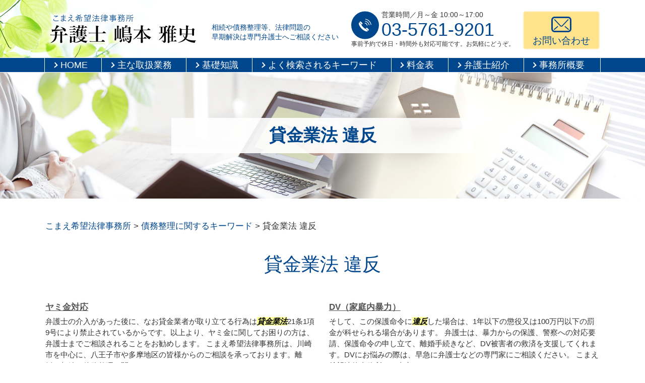

--- FILE ---
content_type: text/html; charset=UTF-8
request_url: https://shimamoto-law.com/%E5%82%B5%E5%8B%99%E6%95%B4%E7%90%86%E3%81%AB%E9%96%A2%E3%81%99%E3%82%8B%E3%82%AD%E3%83%BC%E3%83%AF%E3%83%BC%E3%83%89/%E8%B2%B8%E9%87%91%E6%A5%AD%E6%B3%95-%E9%81%95%E5%8F%8D/
body_size: 64819
content:
<!DOCTYPE html>
<html lang="ja">
<!-- Google Tag Manager -->
<script>(function(w,d,s,l,i){w[l]=w[l]||[];w[l].push({'gtm.start':
new Date().getTime(),event:'gtm.js'});var f=d.getElementsByTagName(s)[0],
j=d.createElement(s),dl=l!='dataLayer'?'&l='+l:'';j.async=true;j.src=
'https://www.googletagmanager.com/gtm.js?id='+i+dl;f.parentNode.insertBefore(j,f);
})(window,document,'script','dataLayer','GTM-NNH8PR4');</script>
<!-- End Google Tag Manager -->
<head>
  <meta charset="utf-8">
  <meta http-equiv="X-UA-Compatible" content="IE=edge">
  <meta name="format-detection" content="telephone=no">
  <meta name="viewport" content="width=device-width, initial-scale=1, shrink-to-fit=no">
  <title>貸金業法 違反 | こまえ希望法律事務所</title>
  <meta name="description" content="">
  <meta name="keywords" content="">
  <link rel="stylesheet" href="https://shimamoto-law.com/common/css/plugin.css">
  <link rel="stylesheet" href="https://shimamoto-law.com/wp-content/themes/shimamoto/style.css">
  <link rel="stylesheet" href="https://shimamoto-law.com/wp-content/themes/shimamoto/css/styles.css">
	
	<style>
		.wpcf7-submit{
			display:none;
		}
		.recaptcha-btn{
			display:block;
		}
		.grecaptcha-badge { margin: 10px 0; }
	</style>
	<script type="text/javascript">
		var contactform = [];
		var checkIfCalled = true;
		var renderGoogleInvisibleRecaptchaFront = function() {
			// prevent form submit from enter key
			jQuery("input[name=_wpcf7]").attr("class","formid");
				jQuery('.wpcf7-form').on('keyup keypress', "input", function(e) {
				  var keyCode = e.keyCode || e.which;
				  if (keyCode === 13) {
					e.preventDefault();
					return false;
				  }
				});

			jQuery('.wpcf7-submit').each(function(index){

				var checkexclude = 0;
				var form = jQuery(this).closest('.wpcf7-form');
				var value = jQuery(form).find(".formid").val();
				// check form exclude from invisible recaptcha
								if(checkexclude == 0){
					// Hide the form orig submit button
					form.find('.wpcf7-submit').hide();

					// Fetch class and value of orig submit button
					btnClasses = form.find('.wpcf7-submit').attr('class');
					btnValue = form.find('.wpcf7-submit').attr('value');

					// Add custom button and recaptcha holder

					form.find('.wpcf7-submit').after('<input type="button" id="wpcf-custom-btn-'+index+'" class="'+btnClasses+'  recaptcha-btn recaptcha-btn-type-css" value="'+btnValue+'" title="'+btnValue+'" >');
					form.append('<div class="recaptcha-holder" id="recaptcha-holder-'+index+'"></div>');
					// Recaptcha rendenr from here
					var holderId = grecaptcha.render('recaptcha-holder-'+index,{
								'sitekey':'6Le61a8ZAAAAAMtbne2f6k7o3vsX9CZednCk99yn',
								'size': 'invisible',
								'badge' : 'inline', // possible values: bottomright, bottomleft, inline
								'callback' : function (recaptchaToken) {
									//console.log(recaptchaToken);
									var response=jQuery('#recaptcha-holder-'+index).find('.g-recaptcha-response').val();
									//console.log(response);
									//Remove old response and store new respone
									jQuery('#recaptcha-holder-'+index).parent().find(".respose_post").remove();
									jQuery('#recaptcha-holder-'+index).after('<input type="hidden" name="g-recaptcha-response"  value="'+response+'" class="respose_post">')
									grecaptcha.reset(holderId);

									if(typeof customCF7Validator !== 'undefined'){
										if(!customCF7Validator(form)){
											return;
										}
									}
									// Call default Validator function
									else if(contactFormDefaultValidator(form)){
										return;
									}
									else{
										// hide the custom button and show orig submit button again and submit the form
										jQuery('#wpcf-custom-btn-'+index).hide();
										form.find('input[type=submit]').show();
										form.find("input[type=submit]").click();
										form.find('input[type=submit]').hide();
										jQuery('#wpcf-custom-btn-'+index).attr('style','');
									}
								}
						},false);

					// action call when click on custom button
					jQuery('#wpcf-custom-btn-'+index).click(function(event){
						event.preventDefault();
						// Call custom validator function
						if(typeof customCF7Validator == 'function'){
							if(!customCF7Validator(form)){
								return false;
							}
						}
						// Call default Validator function
						else if(contactFormDefaultValidator(form)){
							return false;
						}
						else if(grecaptcha.getResponse(holderId) != ''){
							grecaptcha.reset(holderId);
						}
						else{
							// execute the recaptcha challenge
							grecaptcha.execute(holderId);
						}
					});
				}
			});
		}
	</script><script  src="https://www.google.com/recaptcha/api.js?onload=renderGoogleInvisibleRecaptchaFront&render=explicit" async defer></script><meta name='robots' content='noindex, nofollow' />
<link rel="alternate" type="application/rss+xml" title="こまえ希望法律事務所 &raquo; 貸金業法 違反 のコメントのフィード" href="https://shimamoto-law.com/%e5%82%b5%e5%8b%99%e6%95%b4%e7%90%86%e3%81%ab%e9%96%a2%e3%81%99%e3%82%8b%e3%82%ad%e3%83%bc%e3%83%af%e3%83%bc%e3%83%89/%e8%b2%b8%e9%87%91%e6%a5%ad%e6%b3%95-%e9%81%95%e5%8f%8d/feed/" />
<script type="text/javascript">
/* <![CDATA[ */
window._wpemojiSettings = {"baseUrl":"https:\/\/s.w.org\/images\/core\/emoji\/15.0.3\/72x72\/","ext":".png","svgUrl":"https:\/\/s.w.org\/images\/core\/emoji\/15.0.3\/svg\/","svgExt":".svg","source":{"concatemoji":"https:\/\/shimamoto-law.com\/wp-includes\/js\/wp-emoji-release.min.js?ver=6.5.7"}};
/*! This file is auto-generated */
!function(i,n){var o,s,e;function c(e){try{var t={supportTests:e,timestamp:(new Date).valueOf()};sessionStorage.setItem(o,JSON.stringify(t))}catch(e){}}function p(e,t,n){e.clearRect(0,0,e.canvas.width,e.canvas.height),e.fillText(t,0,0);var t=new Uint32Array(e.getImageData(0,0,e.canvas.width,e.canvas.height).data),r=(e.clearRect(0,0,e.canvas.width,e.canvas.height),e.fillText(n,0,0),new Uint32Array(e.getImageData(0,0,e.canvas.width,e.canvas.height).data));return t.every(function(e,t){return e===r[t]})}function u(e,t,n){switch(t){case"flag":return n(e,"\ud83c\udff3\ufe0f\u200d\u26a7\ufe0f","\ud83c\udff3\ufe0f\u200b\u26a7\ufe0f")?!1:!n(e,"\ud83c\uddfa\ud83c\uddf3","\ud83c\uddfa\u200b\ud83c\uddf3")&&!n(e,"\ud83c\udff4\udb40\udc67\udb40\udc62\udb40\udc65\udb40\udc6e\udb40\udc67\udb40\udc7f","\ud83c\udff4\u200b\udb40\udc67\u200b\udb40\udc62\u200b\udb40\udc65\u200b\udb40\udc6e\u200b\udb40\udc67\u200b\udb40\udc7f");case"emoji":return!n(e,"\ud83d\udc26\u200d\u2b1b","\ud83d\udc26\u200b\u2b1b")}return!1}function f(e,t,n){var r="undefined"!=typeof WorkerGlobalScope&&self instanceof WorkerGlobalScope?new OffscreenCanvas(300,150):i.createElement("canvas"),a=r.getContext("2d",{willReadFrequently:!0}),o=(a.textBaseline="top",a.font="600 32px Arial",{});return e.forEach(function(e){o[e]=t(a,e,n)}),o}function t(e){var t=i.createElement("script");t.src=e,t.defer=!0,i.head.appendChild(t)}"undefined"!=typeof Promise&&(o="wpEmojiSettingsSupports",s=["flag","emoji"],n.supports={everything:!0,everythingExceptFlag:!0},e=new Promise(function(e){i.addEventListener("DOMContentLoaded",e,{once:!0})}),new Promise(function(t){var n=function(){try{var e=JSON.parse(sessionStorage.getItem(o));if("object"==typeof e&&"number"==typeof e.timestamp&&(new Date).valueOf()<e.timestamp+604800&&"object"==typeof e.supportTests)return e.supportTests}catch(e){}return null}();if(!n){if("undefined"!=typeof Worker&&"undefined"!=typeof OffscreenCanvas&&"undefined"!=typeof URL&&URL.createObjectURL&&"undefined"!=typeof Blob)try{var e="postMessage("+f.toString()+"("+[JSON.stringify(s),u.toString(),p.toString()].join(",")+"));",r=new Blob([e],{type:"text/javascript"}),a=new Worker(URL.createObjectURL(r),{name:"wpTestEmojiSupports"});return void(a.onmessage=function(e){c(n=e.data),a.terminate(),t(n)})}catch(e){}c(n=f(s,u,p))}t(n)}).then(function(e){for(var t in e)n.supports[t]=e[t],n.supports.everything=n.supports.everything&&n.supports[t],"flag"!==t&&(n.supports.everythingExceptFlag=n.supports.everythingExceptFlag&&n.supports[t]);n.supports.everythingExceptFlag=n.supports.everythingExceptFlag&&!n.supports.flag,n.DOMReady=!1,n.readyCallback=function(){n.DOMReady=!0}}).then(function(){return e}).then(function(){var e;n.supports.everything||(n.readyCallback(),(e=n.source||{}).concatemoji?t(e.concatemoji):e.wpemoji&&e.twemoji&&(t(e.twemoji),t(e.wpemoji)))}))}((window,document),window._wpemojiSettings);
/* ]]> */
</script>
<style id='wp-emoji-styles-inline-css' type='text/css'>

	img.wp-smiley, img.emoji {
		display: inline !important;
		border: none !important;
		box-shadow: none !important;
		height: 1em !important;
		width: 1em !important;
		margin: 0 0.07em !important;
		vertical-align: -0.1em !important;
		background: none !important;
		padding: 0 !important;
	}
</style>
<link rel='stylesheet' id='wp-block-library-css' href='https://shimamoto-law.com/wp-includes/css/dist/block-library/style.min.css?ver=6.5.7' type='text/css' media='all' />
<style id='classic-theme-styles-inline-css' type='text/css'>
/*! This file is auto-generated */
.wp-block-button__link{color:#fff;background-color:#32373c;border-radius:9999px;box-shadow:none;text-decoration:none;padding:calc(.667em + 2px) calc(1.333em + 2px);font-size:1.125em}.wp-block-file__button{background:#32373c;color:#fff;text-decoration:none}
</style>
<style id='global-styles-inline-css' type='text/css'>
body{--wp--preset--color--black: #000000;--wp--preset--color--cyan-bluish-gray: #abb8c3;--wp--preset--color--white: #ffffff;--wp--preset--color--pale-pink: #f78da7;--wp--preset--color--vivid-red: #cf2e2e;--wp--preset--color--luminous-vivid-orange: #ff6900;--wp--preset--color--luminous-vivid-amber: #fcb900;--wp--preset--color--light-green-cyan: #7bdcb5;--wp--preset--color--vivid-green-cyan: #00d084;--wp--preset--color--pale-cyan-blue: #8ed1fc;--wp--preset--color--vivid-cyan-blue: #0693e3;--wp--preset--color--vivid-purple: #9b51e0;--wp--preset--gradient--vivid-cyan-blue-to-vivid-purple: linear-gradient(135deg,rgba(6,147,227,1) 0%,rgb(155,81,224) 100%);--wp--preset--gradient--light-green-cyan-to-vivid-green-cyan: linear-gradient(135deg,rgb(122,220,180) 0%,rgb(0,208,130) 100%);--wp--preset--gradient--luminous-vivid-amber-to-luminous-vivid-orange: linear-gradient(135deg,rgba(252,185,0,1) 0%,rgba(255,105,0,1) 100%);--wp--preset--gradient--luminous-vivid-orange-to-vivid-red: linear-gradient(135deg,rgba(255,105,0,1) 0%,rgb(207,46,46) 100%);--wp--preset--gradient--very-light-gray-to-cyan-bluish-gray: linear-gradient(135deg,rgb(238,238,238) 0%,rgb(169,184,195) 100%);--wp--preset--gradient--cool-to-warm-spectrum: linear-gradient(135deg,rgb(74,234,220) 0%,rgb(151,120,209) 20%,rgb(207,42,186) 40%,rgb(238,44,130) 60%,rgb(251,105,98) 80%,rgb(254,248,76) 100%);--wp--preset--gradient--blush-light-purple: linear-gradient(135deg,rgb(255,206,236) 0%,rgb(152,150,240) 100%);--wp--preset--gradient--blush-bordeaux: linear-gradient(135deg,rgb(254,205,165) 0%,rgb(254,45,45) 50%,rgb(107,0,62) 100%);--wp--preset--gradient--luminous-dusk: linear-gradient(135deg,rgb(255,203,112) 0%,rgb(199,81,192) 50%,rgb(65,88,208) 100%);--wp--preset--gradient--pale-ocean: linear-gradient(135deg,rgb(255,245,203) 0%,rgb(182,227,212) 50%,rgb(51,167,181) 100%);--wp--preset--gradient--electric-grass: linear-gradient(135deg,rgb(202,248,128) 0%,rgb(113,206,126) 100%);--wp--preset--gradient--midnight: linear-gradient(135deg,rgb(2,3,129) 0%,rgb(40,116,252) 100%);--wp--preset--font-size--small: 13px;--wp--preset--font-size--medium: 20px;--wp--preset--font-size--large: 36px;--wp--preset--font-size--x-large: 42px;--wp--preset--spacing--20: 0.44rem;--wp--preset--spacing--30: 0.67rem;--wp--preset--spacing--40: 1rem;--wp--preset--spacing--50: 1.5rem;--wp--preset--spacing--60: 2.25rem;--wp--preset--spacing--70: 3.38rem;--wp--preset--spacing--80: 5.06rem;--wp--preset--shadow--natural: 6px 6px 9px rgba(0, 0, 0, 0.2);--wp--preset--shadow--deep: 12px 12px 50px rgba(0, 0, 0, 0.4);--wp--preset--shadow--sharp: 6px 6px 0px rgba(0, 0, 0, 0.2);--wp--preset--shadow--outlined: 6px 6px 0px -3px rgba(255, 255, 255, 1), 6px 6px rgba(0, 0, 0, 1);--wp--preset--shadow--crisp: 6px 6px 0px rgba(0, 0, 0, 1);}:where(.is-layout-flex){gap: 0.5em;}:where(.is-layout-grid){gap: 0.5em;}body .is-layout-flex{display: flex;}body .is-layout-flex{flex-wrap: wrap;align-items: center;}body .is-layout-flex > *{margin: 0;}body .is-layout-grid{display: grid;}body .is-layout-grid > *{margin: 0;}:where(.wp-block-columns.is-layout-flex){gap: 2em;}:where(.wp-block-columns.is-layout-grid){gap: 2em;}:where(.wp-block-post-template.is-layout-flex){gap: 1.25em;}:where(.wp-block-post-template.is-layout-grid){gap: 1.25em;}.has-black-color{color: var(--wp--preset--color--black) !important;}.has-cyan-bluish-gray-color{color: var(--wp--preset--color--cyan-bluish-gray) !important;}.has-white-color{color: var(--wp--preset--color--white) !important;}.has-pale-pink-color{color: var(--wp--preset--color--pale-pink) !important;}.has-vivid-red-color{color: var(--wp--preset--color--vivid-red) !important;}.has-luminous-vivid-orange-color{color: var(--wp--preset--color--luminous-vivid-orange) !important;}.has-luminous-vivid-amber-color{color: var(--wp--preset--color--luminous-vivid-amber) !important;}.has-light-green-cyan-color{color: var(--wp--preset--color--light-green-cyan) !important;}.has-vivid-green-cyan-color{color: var(--wp--preset--color--vivid-green-cyan) !important;}.has-pale-cyan-blue-color{color: var(--wp--preset--color--pale-cyan-blue) !important;}.has-vivid-cyan-blue-color{color: var(--wp--preset--color--vivid-cyan-blue) !important;}.has-vivid-purple-color{color: var(--wp--preset--color--vivid-purple) !important;}.has-black-background-color{background-color: var(--wp--preset--color--black) !important;}.has-cyan-bluish-gray-background-color{background-color: var(--wp--preset--color--cyan-bluish-gray) !important;}.has-white-background-color{background-color: var(--wp--preset--color--white) !important;}.has-pale-pink-background-color{background-color: var(--wp--preset--color--pale-pink) !important;}.has-vivid-red-background-color{background-color: var(--wp--preset--color--vivid-red) !important;}.has-luminous-vivid-orange-background-color{background-color: var(--wp--preset--color--luminous-vivid-orange) !important;}.has-luminous-vivid-amber-background-color{background-color: var(--wp--preset--color--luminous-vivid-amber) !important;}.has-light-green-cyan-background-color{background-color: var(--wp--preset--color--light-green-cyan) !important;}.has-vivid-green-cyan-background-color{background-color: var(--wp--preset--color--vivid-green-cyan) !important;}.has-pale-cyan-blue-background-color{background-color: var(--wp--preset--color--pale-cyan-blue) !important;}.has-vivid-cyan-blue-background-color{background-color: var(--wp--preset--color--vivid-cyan-blue) !important;}.has-vivid-purple-background-color{background-color: var(--wp--preset--color--vivid-purple) !important;}.has-black-border-color{border-color: var(--wp--preset--color--black) !important;}.has-cyan-bluish-gray-border-color{border-color: var(--wp--preset--color--cyan-bluish-gray) !important;}.has-white-border-color{border-color: var(--wp--preset--color--white) !important;}.has-pale-pink-border-color{border-color: var(--wp--preset--color--pale-pink) !important;}.has-vivid-red-border-color{border-color: var(--wp--preset--color--vivid-red) !important;}.has-luminous-vivid-orange-border-color{border-color: var(--wp--preset--color--luminous-vivid-orange) !important;}.has-luminous-vivid-amber-border-color{border-color: var(--wp--preset--color--luminous-vivid-amber) !important;}.has-light-green-cyan-border-color{border-color: var(--wp--preset--color--light-green-cyan) !important;}.has-vivid-green-cyan-border-color{border-color: var(--wp--preset--color--vivid-green-cyan) !important;}.has-pale-cyan-blue-border-color{border-color: var(--wp--preset--color--pale-cyan-blue) !important;}.has-vivid-cyan-blue-border-color{border-color: var(--wp--preset--color--vivid-cyan-blue) !important;}.has-vivid-purple-border-color{border-color: var(--wp--preset--color--vivid-purple) !important;}.has-vivid-cyan-blue-to-vivid-purple-gradient-background{background: var(--wp--preset--gradient--vivid-cyan-blue-to-vivid-purple) !important;}.has-light-green-cyan-to-vivid-green-cyan-gradient-background{background: var(--wp--preset--gradient--light-green-cyan-to-vivid-green-cyan) !important;}.has-luminous-vivid-amber-to-luminous-vivid-orange-gradient-background{background: var(--wp--preset--gradient--luminous-vivid-amber-to-luminous-vivid-orange) !important;}.has-luminous-vivid-orange-to-vivid-red-gradient-background{background: var(--wp--preset--gradient--luminous-vivid-orange-to-vivid-red) !important;}.has-very-light-gray-to-cyan-bluish-gray-gradient-background{background: var(--wp--preset--gradient--very-light-gray-to-cyan-bluish-gray) !important;}.has-cool-to-warm-spectrum-gradient-background{background: var(--wp--preset--gradient--cool-to-warm-spectrum) !important;}.has-blush-light-purple-gradient-background{background: var(--wp--preset--gradient--blush-light-purple) !important;}.has-blush-bordeaux-gradient-background{background: var(--wp--preset--gradient--blush-bordeaux) !important;}.has-luminous-dusk-gradient-background{background: var(--wp--preset--gradient--luminous-dusk) !important;}.has-pale-ocean-gradient-background{background: var(--wp--preset--gradient--pale-ocean) !important;}.has-electric-grass-gradient-background{background: var(--wp--preset--gradient--electric-grass) !important;}.has-midnight-gradient-background{background: var(--wp--preset--gradient--midnight) !important;}.has-small-font-size{font-size: var(--wp--preset--font-size--small) !important;}.has-medium-font-size{font-size: var(--wp--preset--font-size--medium) !important;}.has-large-font-size{font-size: var(--wp--preset--font-size--large) !important;}.has-x-large-font-size{font-size: var(--wp--preset--font-size--x-large) !important;}
.wp-block-navigation a:where(:not(.wp-element-button)){color: inherit;}
:where(.wp-block-post-template.is-layout-flex){gap: 1.25em;}:where(.wp-block-post-template.is-layout-grid){gap: 1.25em;}
:where(.wp-block-columns.is-layout-flex){gap: 2em;}:where(.wp-block-columns.is-layout-grid){gap: 2em;}
.wp-block-pullquote{font-size: 1.5em;line-height: 1.6;}
</style>
<link rel='stylesheet' id='contact-form-7-css' href='https://shimamoto-law.com/wp-content/plugins/contact-form-7/includes/css/styles.css?ver=5.9.4' type='text/css' media='all' />
<script type="text/javascript" src="https://shimamoto-law.com/wp-includes/js/jquery/jquery.min.js?ver=3.7.1" id="jquery-core-js"></script>
<script type="text/javascript" src="https://shimamoto-law.com/wp-includes/js/jquery/jquery-migrate.min.js?ver=3.4.1" id="jquery-migrate-js"></script>
<script type="text/javascript" src="https://shimamoto-law.com/wp-content/plugins/cf7-invisible-recaptcha/js/cf7_invisible_recaptcha.js?ver=1.2.3" id="cf7_invisible_recaptcha_functions-js"></script>
<link rel="https://api.w.org/" href="https://shimamoto-law.com/wp-json/" /><link rel="alternate" type="application/json" href="https://shimamoto-law.com/wp-json/wp/v2/posts/5156" /><link rel="EditURI" type="application/rsd+xml" title="RSD" href="https://shimamoto-law.com/xmlrpc.php?rsd" />
<link rel="canonical" href="https://shimamoto-law.com/%e5%82%b5%e5%8b%99%e6%95%b4%e7%90%86%e3%81%ab%e9%96%a2%e3%81%99%e3%82%8b%e3%82%ad%e3%83%bc%e3%83%af%e3%83%bc%e3%83%89/%e8%b2%b8%e9%87%91%e6%a5%ad%e6%b3%95-%e9%81%95%e5%8f%8d/" />
<link rel='shortlink' href='https://shimamoto-law.com/?p=5156' />
<link rel="alternate" type="application/json+oembed" href="https://shimamoto-law.com/wp-json/oembed/1.0/embed?url=https%3A%2F%2Fshimamoto-law.com%2F%25e5%2582%25b5%25e5%258b%2599%25e6%2595%25b4%25e7%2590%2586%25e3%2581%25ab%25e9%2596%25a2%25e3%2581%2599%25e3%2582%258b%25e3%2582%25ad%25e3%2583%25bc%25e3%2583%25af%25e3%2583%25bc%25e3%2583%2589%2F%25e8%25b2%25b8%25e9%2587%2591%25e6%25a5%25ad%25e6%25b3%2595-%25e9%2581%2595%25e5%258f%258d%2F" />
<link rel="alternate" type="text/xml+oembed" href="https://shimamoto-law.com/wp-json/oembed/1.0/embed?url=https%3A%2F%2Fshimamoto-law.com%2F%25e5%2582%25b5%25e5%258b%2599%25e6%2595%25b4%25e7%2590%2586%25e3%2581%25ab%25e9%2596%25a2%25e3%2581%2599%25e3%2582%258b%25e3%2582%25ad%25e3%2583%25bc%25e3%2583%25af%25e3%2583%25bc%25e3%2583%2589%2F%25e8%25b2%25b8%25e9%2587%2591%25e6%25a5%25ad%25e6%25b3%2595-%25e9%2581%2595%25e5%258f%258d%2F&#038;format=xml" />
<script src='https://mediamaker-22.com/?dm=30628b27881d11a173a5210e03ec28b2&amp;action=load&amp;blogid=6&amp;siteid=1&amp;t=1086660398&amp;back=https%3A%2F%2Fshimamoto-law.com%2F%25E5%2582%25B5%25E5%258B%2599%25E6%2595%25B4%25E7%2590%2586%25E3%2581%25AB%25E9%2596%25A2%25E3%2581%2599%25E3%2582%258B%25E3%2582%25AD%25E3%2583%25BC%25E3%2583%25AF%25E3%2583%25BC%25E3%2583%2589%2F%25E8%25B2%25B8%25E9%2587%2591%25E6%25A5%25AD%25E6%25B3%2595-%25E9%2581%2595%25E5%258F%258D%2F' type='text/javascript'></script><style type="text/css">.recentcomments a{display:inline !important;padding:0 !important;margin:0 !important;}</style><style type="text/css">.broken_link, a.broken_link {
	text-decoration: line-through;
}</style></head>
<body>
<!-- Google Tag Manager (noscript) -->
<noscript><iframe src="https://www.googletagmanager.com/ns.html?id=GTM-NNH8PR4"
height="0" width="0" style="display:none;visibility:hidden"></iframe></noscript>
<!-- End Google Tag Manager (noscript) -->
  <!-- ▼wrapper -->
  <div class="wrapper" id="wrapper">
    <!-- ▼header -->
    <header class="header" id="header">
      <h1 class="page-title" id="page-title">
        <span class="page-title-inner">
            <span class="page-title-name">貸金業法 違反</span>
	        </span>
      </h1>
      <div class="inner">
        <p class="header-logo">
          <a class="header-link" href="https://shimamoto-law.com">
            <img src="https://shimamoto-law.com/wp-content/themes/shimamoto/img/base/logo.png" alt="こまえ希望法律事務所">
          </a>
        </p>
        <div class="header-content">
          <div class="header-text">
            <p>相続や債務整理等、法律問題の</p>
            <p>早期解決は専門弁護士へご相談ください</p>
          </div>
          <div class="header-contact">
            <div class="global-contact primary">
              <div class="global-contact-items">
                <div class="global-contact-item tel">
                  <p><a class="tel-link" href="tel:0357619201" onclick="ga('send', 'event', 'reserve_banner_irie', 'click', 'content');"><span class="text-item">営業時間／月～金 10:00～17:00</span><span class="tel-num"><span>03-5761-9201</span></span></a></p>
                  <p><span class="tel-text">事前予約で休日・時間外も対応可能です。お気軽にどうぞ。</span></p>
                </div>
                <div class="global-contact-item mail">
                  <p><a class="mail-link" href="https://shimamoto-law.com/inq/"><span class="mail-text">お問い合わせ</span></a></p>
                </div>
              </div>
            </div>
          </div>
        </div>
      </div>
      <div class="tel-button"><a href="tel:0357619201" onclick="ga('send', 'event', 'reserve_banner_irie', 'click', 'content');"><span class="icon icon-tel"></span></a></div>
      <div class="contact-button"><a href="https://shimamoto-law.com/inq/"><span class="icon icon-mail"></span></a></div>
    </header>
    <!-- ▲header -->
    <!-- ▼nav -->
    <nav class="nav" id="nav">
      <div class="inner">
        <ul class="main-nav" id="main-nav">
          <li class="nav-item nav-home" id="nav-home"><a class="nav-link" href="https://shimamoto-law.com"><span>HOME</span></a></li>
          <li class="nav-item nav-business" id="nav-business"><a class="nav-link" href="https://shimamoto-law.com/#business"><span>主な取扱業務</span></a></li>
          <li class="nav-item nav-knowledge" id="nav-knowledge"><a class="nav-link" href="#knowledge"><span>基礎知識</span></a></li>
          <li class="nav-item nav-keyword" id="nav-keyword"><a class="nav-link" href="#keyword"><span>よく検索されるキーワード</span></a></li>
          <li class="nav-item nav-price" id="nav-price"><a class="nav-link" href="https://shimamoto-law.com/price/"><span>料金表</span></a></li>
          <li class="nav-item nav-staff" id="nav-staff"><a class="nav-link" href="#staff"><span>弁護士紹介</span></a></li>
          <li class="nav-item nav-office" id="nav-office"><a class="nav-link" href="#office"><span>事務所概要</span></a></li>
        </ul>
        <div class="nav-close-button" id="nav-close-button"><span class="nav-button-icon"></span></div>
      </div>
    </nav>
		<!-- ▲nav -->		
		<!-- ▼main -->
    <main class="main" id="main">
      <div class="pankz">
<!-- Breadcrumb NavXT 7.3.1 -->
<span property="itemListElement" typeof="ListItem"><a property="item" typeof="WebPage" title="Go to こまえ希望法律事務所." href="https://shimamoto-law.com" class="home" ><span property="name">こまえ希望法律事務所</span></a><meta property="position" content="1"></span> &gt; <span property="itemListElement" typeof="ListItem"><a property="item" typeof="WebPage" title="Go to the 債務整理に関するキーワード category archives." href="https://shimamoto-law.com/category/%e5%82%b5%e5%8b%99%e6%95%b4%e7%90%86%e3%81%ab%e9%96%a2%e3%81%99%e3%82%8b%e3%82%ad%e3%83%bc%e3%83%af%e3%83%bc%e3%83%89/" class="taxonomy category" ><span property="name">債務整理に関するキーワード</span></a><meta property="position" content="2"></span> &gt; <span class="post post-post current-item">貸金業法 違反</span>      </div>
      <div class="inner">


        <section class="gutter detail-section">
          <div class="section-inner">
						<div class="section-header">
							<h2 class="section-heading">貸金業法 違反</h2>
						</div>
						<div class="inner">
							<div class="detail">
								<div class="detail-text">
									<ul class="post-list cfx"><li class="cfx"><a href="https://shimamoto-law.com/list/saimu-seiri/%e3%83%a4%e3%83%9f%e9%87%91%e5%af%be%e5%bf%9c/">ヤミ金対応</a><p>弁護士の介入があった後に、なお貸金業者が取り立てる行為は<mark>貸金業法</mark>21条1項9号により禁止されているからです。以上より、ヤミ金に関してお困りの方は、弁護士までご相談されることをお勧めします。 こまえ希望法律事務所は、川崎市を中心に、八王子市や多摩地区の皆様からのご相談を承っております。離婚、相続、債務整理に関...</p></li><li><a href="https://shimamoto-law.com/list/rikon/dv%ef%bc%88%e5%ae%b6%e5%ba%ad%e5%86%85%e6%9a%b4%e5%8a%9b%ef%bc%89/">DV（家庭内暴力）</a><p>そして、この保護命令に<mark>違反</mark>した場合は、1年以下の懲役又は100万円以下の罰金が科せられる場合があります。 弁護士は、暴力からの保護、警察への対応要請、保護命令の申し立て、離婚手続きなど、DV被害者の救済を支援してくれます。DVにお悩みの際は、早急に弁護士などの専門家にご相談ください。 こまえ希望法律事務所は、東京...</p></li><li><a href="https://shimamoto-law.com/list/rikon/%e9%a4%8a%e8%82%b2%e8%b2%bb%e3%82%92%e6%9c%aa%e6%89%95%e3%81%84%e3%81%ab%e3%81%95%e3%81%9b%e3%81%aa%e3%81%84%e3%81%9f%e3%82%81%e3%81%ab/">養育費を未払いにさせないために</a><p>離婚公正証書は役場の公証人が作成したものですので、法令<mark>違反</mark>や無効となる事項の記載を防ぐことができます。そのため、内容を確実に有効なものとして成立させることができます。また、役場で一定期間保管してもらうことができるため、紛失してしまう心配もありません。 こまえ希望法律事務所は、川崎市を中心に、八王子市や多摩地...</p></li><li><a href="https://shimamoto-law.com/list/rikon/%e6%82%aa%e6%84%8f%e3%81%ae%e9%81%ba%e6%a3%84%e3%81%a8%e3%81%af%ef%bc%9f%e5%85%b7%e4%bd%93%e4%be%8b%e3%82%84%e6%85%b0%e8%ac%9d%e6%96%99%e8%ab%8b%e6%b1%82%e3%81%ab%e3%81%a4%e3%81%84%e3%81%a6%e3%82%8f/">悪意の遺棄とは？具体例や慰謝料請求についてわかりやすく解説</a><p>悪意の遺棄とは、夫婦間の義務に正当な理由なく<mark>違反</mark>することです。民法770条により、「配偶者に悪意に遺棄された」として規定された法定離婚事由の一つとなります。ここでいう夫婦間の義務は、民法752条に定められた「同居義務」「協力義務」「扶助義務」の三つを指します。同居義務とは、文字通り夫婦は同居していなければならず、...</p></li></ul>								</div>
								<div class="detail-paging">
									<div class="detail-paging-subsection">
										<div class="prev"><a href="https://shimamoto-law.com/%e5%82%b5%e5%8b%99%e6%95%b4%e7%90%86%e3%81%ab%e9%96%a2%e3%81%99%e3%82%8b%e3%82%ad%e3%83%bc%e3%83%af%e3%83%bc%e3%83%89/%e5%bc%b7%e5%88%b6%e5%9f%b7%e8%a1%8c/" rel="next">« 強制執行</a></div>
										<div class="next"><a href="https://shimamoto-law.com/%e5%82%b5%e5%8b%99%e6%95%b4%e7%90%86%e3%81%ab%e9%96%a2%e3%81%99%e3%82%8b%e3%82%ad%e3%83%bc%e3%83%af%e3%83%bc%e3%83%89/%e5%80%9f%e9%87%91-%e7%b5%90%e5%a9%9a/" rel="prev">借金 結婚 »</a></div>
									</div>
									<div class="detail-paging-subsection">
										<div class="back"><a href="https://shimamoto-law.com/%e5%82%b5%e5%8b%99%e6%95%b4%e7%90%86%e3%81%ab%e9%96%a2%e3%81%99%e3%82%8b%e3%82%ad%e3%83%bc%e3%83%af%e3%83%bc%e3%83%89">一覧に戻る</a></div>
									</div>
								</div>
							</div>
						</div>
					</div>
				</section>

        <section class="section knowledge-section anchor-point" id="knowledge">
          <div class="section-inner">
            <div class="section-header">
              <h2 class="section-heading">当事務所が提供する基礎知識<span>Basic knowledge</span></h2>
            </div>
            <div class="inner">
              <div class="knowledge">
                <ul class="knowledge-list list-style-none">
                  <li class="knowledge-topics">
                    <a href="https://shimamoto-law.com/rikon/%e9%9b%a2%e5%a9%9a%e5%be%8c%e3%81%ae%e6%b0%8f%e3%81%a8%e6%88%b8%e7%b1%8d/" class="knowledge-link">
                      <h3 class="knowledge-title">離婚後の氏と戸籍</h3>
                      <p class="knowledge-body">「離婚することを検討しているが、離婚後の名前や戸籍はどうなるのだろうか。」「子どもがいるなかで離婚をするが、子どもの苗字が変わってしまうことに抵抗がある。どういった対応方法が考えられるだろうか。」離婚を検討されていらっし [&hellip;]</p>
                      <p class="knowledge-img"><span><img width="90" height="90" src="https://shimamoto-law.com/wp-content/uploads/sites/6/2020/06/image-91.jpg" class="attachment-thumbnail size-thumbnail wp-post-image" alt="" decoding="async" loading="lazy" /></span></p>
                    </a>
                  </li>
                  <li class="knowledge-topics">
                    <a href="https://shimamoto-law.com/rikon/%e7%b2%be%e7%a5%9e%e7%9a%84%e8%8b%a6%e7%97%9b%e3%81%ab%e3%82%88%e3%82%8b%e9%9b%a2%e5%a9%9a%ef%bd%9c%e6%85%b0%e8%ac%9d%e6%96%99%e3%82%92%e8%ab%8b%e6%b1%82%e3%81%99%e3%82%8b%e3%81%93%e3%81%a8%e3%81%af/" class="knowledge-link">
                      <h3 class="knowledge-title">精神的苦痛による...</h3>
                      <p class="knowledge-body">◆精神的苦痛を理由に離婚はできる？離婚には協議離婚と裁判離婚の2種類があります。協議離婚は夫婦の話し合いによって財産分与や慰謝料について話し合いをし、離婚届を役所に提出することで成立する離婚形態です。&nbsp;裁判離婚 [&hellip;]</p>
                      <p class="knowledge-img"><span><img width="90" height="90" src="https://shimamoto-law.com/wp-content/uploads/sites/6/2020/06/image-93.jpg" class="attachment-thumbnail size-thumbnail wp-post-image" alt="" decoding="async" loading="lazy" /></span></p>
                    </a>
                  </li>
                  <li class="knowledge-topics">
                    <a href="https://shimamoto-law.com/rikon/%e8%a6%aa%e6%a8%a9%e3%83%bb%e7%9b%a3%e8%ad%b7%e6%a8%a9/" class="knowledge-link">
                      <h3 class="knowledge-title">親権・監護権</h3>
                      <p class="knowledge-body">「子どもがいるなかで、離婚を検討している。子どもの親権は分かるが、監護権とはいったいどういった権利なのだろうか。」「離婚には合意しているが、子どもの親権者をどちらにするかで対立している。やはり父親が親権者となるのは難しい [&hellip;]</p>
                      <p class="knowledge-img"><span><img width="90" height="90" src="https://shimamoto-law.com/wp-content/uploads/sites/6/2020/06/image-116.jpg" class="attachment-thumbnail size-thumbnail wp-post-image" alt="" decoding="async" loading="lazy" /></span></p>
                    </a>
                  </li>
                  <li class="knowledge-topics">
                    <a href="https://shimamoto-law.com/saimu-seiri/%e3%80%90%e5%bc%81%e8%ad%b7%e5%a3%ab%e3%81%8c%e8%a7%a3%e8%aa%ac%e3%80%91%e8%87%aa%e5%b7%b1%e7%a0%b4%e7%94%a3%e6%89%8b%e7%b6%9a%e3%81%8d%e3%81%ae%e5%85%b7%e4%bd%93%e7%9a%84%e3%81%aa%e6%b5%81%e3%82%8c/" class="knowledge-link">
                      <h3 class="knowledge-title">【弁護士が解説】...</h3>
                      <p class="knowledge-body">自己破産をお考えの方で、自己破産手続きの具体的な流れや、どれくらいの期間がかかるのかを知りたいといったご相談をいただくことがあります。当記事では、自己破産の流れや期間について詳しく解説をしていきます。自己破産のおおまかな [&hellip;]</p>
                      <p class="knowledge-img"><span><img width="90" height="90" src="https://shimamoto-law.com/wp-content/uploads/sites/6/2020/06/image-t-20.jpg" class="attachment-thumbnail size-thumbnail wp-post-image" alt="" decoding="async" loading="lazy" /></span></p>
                    </a>
                  </li>
                  <li class="knowledge-topics">
                    <a href="https://shimamoto-law.com/rikon/%e9%a4%8a%e8%82%b2%e8%b2%bb%e3%82%92%e6%9c%aa%e6%89%95%e3%81%84%e3%81%ab%e3%81%95%e3%81%9b%e3%81%aa%e3%81%84%e3%81%9f%e3%82%81%e3%81%ab/" class="knowledge-link">
                      <h3 class="knowledge-title">養育費を未払いに...</h3>
                      <p class="knowledge-body">養育費とは、子どもの監護や教育のために必要な費用をいいます。そして、子どもを監護する親が、他方の親から得ることができるものです。そもそも、親は子供に対してお互いに同じ程度の生活レベルを確保する扶養義務である、「生活保持の [&hellip;]</p>
                      <p class="knowledge-img"><span><img width="90" height="90" src="https://shimamoto-law.com/wp-content/uploads/sites/6/2020/06/image-115.jpg" class="attachment-thumbnail size-thumbnail wp-post-image" alt="" decoding="async" loading="lazy" /></span></p>
                    </a>
                  </li>
                  <li class="knowledge-topics">
                    <a href="https://shimamoto-law.com/souzoku/%e9%81%ba%e7%95%99%e5%88%86%e3%81%a8%e3%81%af/" class="knowledge-link">
                      <h3 class="knowledge-title">遺留分とは</h3>
                      <p class="knowledge-body">「遺留分」とは、一定の範囲の法定相続人に認められる、最低限相続することができる遺産の割合のことをいいます。遺言や贈与によって、法定相続人が一切遺産を相続することができないという事態を防ぐことで、法定相続人の利益を保護する [&hellip;]</p>
                      <p class="knowledge-img"><span><img width="90" height="90" src="https://shimamoto-law.com/wp-content/uploads/sites/6/2020/06/image-5-2.jpg" class="attachment-thumbnail size-thumbnail wp-post-image" alt="" decoding="async" loading="lazy" /></span></p>
                    </a>
                  </li>
                </ul>
              </div>
            </div>
          </div>
        </section>

        <section class="section keyword-section anchor-point" id="keyword">
          <div class="section-inner">
            <div class="section-header">
              <h2 class="section-heading">よく検索されるキーワード<span>Keyword</span></h2>
            </div>
            <div class="inner">
              <div class="keyword">
                <ul class="keyword-items list-style-none">
                  <li class="keyword-item">
                    <div class="keyword-item-inner">
                      <div class="keyword-head accordion-button">
                        <h3 class="keyword-heading">離婚に関するキーワード</h3>
                      </div>
                      <div class="keyword-body accordion-panel">
                        <div class="keyword-list-container">
                          <ul class="keyword-list">
                            <li><a href="https://shimamoto-law.com/%e9%9b%a2%e5%a9%9a%e3%81%ab%e9%96%a2%e3%81%99%e3%82%8b%e3%82%ad%e3%83%bc%e3%83%af%e3%83%bc%e3%83%89/%e9%a4%8a%e8%82%b2%e8%b2%bb-%e7%9b%b8%e5%a0%b4/">養育費 相場</a></li>
                            <li><a href="https://shimamoto-law.com/%e9%9b%a2%e5%a9%9a%e3%81%ab%e9%96%a2%e3%81%99%e3%82%8b%e3%82%ad%e3%83%bc%e3%83%af%e3%83%bc%e3%83%89/%e5%a9%9a%e5%a7%bb%e8%b2%bb%e7%94%a8-%e8%a8%88%e7%ae%97/">婚姻費用 計算</a></li>
                            <li><a href="https://shimamoto-law.com/%e9%9b%a2%e5%a9%9a%e3%81%ab%e9%96%a2%e3%81%99%e3%82%8b%e3%82%ad%e3%83%bc%e3%83%af%e3%83%bc%e3%83%89/%e8%a6%aa%e6%a8%a9-%e7%88%b6%e8%a6%aa/">親権 父親</a></li>
                            <li><a href="https://shimamoto-law.com/%e9%9b%a2%e5%a9%9a%e3%81%ab%e9%96%a2%e3%81%99%e3%82%8b%e3%82%ad%e3%83%bc%e3%83%af%e3%83%bc%e3%83%89/%e7%b2%be%e7%a5%9e%e7%9a%84-dv/">精神的 DV</a></li>
                            <li><a href="https://shimamoto-law.com/%e9%9b%a2%e5%a9%9a%e3%81%ab%e9%96%a2%e3%81%99%e3%82%8b%e3%82%ad%e3%83%bc%e3%83%af%e3%83%bc%e3%83%89/%e5%a4%ab%e6%ba%90%e7%97%85-%e3%81%a8%e3%81%af/">夫源病 とは</a></li>
                            <li><a href="https://shimamoto-law.com/%e9%9b%a2%e5%a9%9a%e3%81%ab%e9%96%a2%e3%81%99%e3%82%8b%e3%82%ad%e3%83%bc%e3%83%af%e3%83%bc%e3%83%89/%e6%b5%ae%e6%b0%97-%e9%9b%a2%e5%a9%9a/">浮気 離婚</a></li>
                            <li><a href="https://shimamoto-law.com/%e9%9b%a2%e5%a9%9a%e3%81%ab%e9%96%a2%e3%81%99%e3%82%8b%e3%82%ad%e3%83%bc%e3%83%af%e3%83%bc%e3%83%89/%e9%9b%a2%e5%a9%9a-%e6%85%b0%e8%ac%9d%e6%96%99/">離婚 慰謝料</a></li>
                            <li><a href="https://shimamoto-law.com/%e9%9b%a2%e5%a9%9a%e3%81%ab%e9%96%a2%e3%81%99%e3%82%8b%e3%82%ad%e3%83%bc%e3%83%af%e3%83%bc%e3%83%89/%e9%9b%a2%e5%a9%9a-%e5%ad%90%e4%be%9b/">離婚 子供</a></li>
                            <li><a href="https://shimamoto-law.com/%e9%9b%a2%e5%a9%9a%e3%81%ab%e9%96%a2%e3%81%99%e3%82%8b%e3%82%ad%e3%83%bc%e3%83%af%e3%83%bc%e3%83%89/%e9%a4%8a%e8%82%b2%e8%b2%bb-%e6%9c%aa%e6%89%95%e3%81%84/">養育費 未払い</a></li>
                            <li><a href="https://shimamoto-law.com/%e9%9b%a2%e5%a9%9a%e3%81%ab%e9%96%a2%e3%81%99%e3%82%8b%e3%82%ad%e3%83%bc%e3%83%af%e3%83%bc%e3%83%89/%e4%b8%8d%e8%b2%9e%e8%a1%8c%e7%82%ba-%e5%ae%9a%e7%be%a9/">不貞行為 定義</a></li>
                            <li><a href="https://shimamoto-law.com/%e9%9b%a2%e5%a9%9a%e3%81%ab%e9%96%a2%e3%81%99%e3%82%8b%e3%82%ad%e3%83%bc%e3%83%af%e3%83%bc%e3%83%89/%e9%a4%8a%e8%82%b2%e8%b2%bb-%e5%86%8d%e5%a9%9a-%e6%b8%9b%e9%a1%8d/">養育費 再婚 減額</a></li>
                            <li><a href="https://shimamoto-law.com/%e9%9b%a2%e5%a9%9a%e3%81%ab%e9%96%a2%e3%81%99%e3%82%8b%e3%82%ad%e3%83%bc%e3%83%af%e3%83%bc%e3%83%89/%e9%a4%8a%e8%82%b2%e8%b2%bb-%e6%89%95%e3%82%8f%e3%81%aa%e3%81%84/">養育費 払わない</a></li>
                            <li><a href="https://shimamoto-law.com/%e9%9b%a2%e5%a9%9a%e3%81%ab%e9%96%a2%e3%81%99%e3%82%8b%e3%82%ad%e3%83%bc%e3%83%af%e3%83%bc%e3%83%89/%e6%82%aa%e6%84%8f%e3%81%ae%e9%81%ba%e6%a3%84-%e6%85%b0%e8%ac%9d%e6%96%99/">悪意の遺棄 慰謝料</a></li>
                            <li><a href="https://shimamoto-law.com/%e9%9b%a2%e5%a9%9a%e3%81%ab%e9%96%a2%e3%81%99%e3%82%8b%e3%82%ad%e3%83%bc%e3%83%af%e3%83%bc%e3%83%89/%e6%b5%ae%e6%b0%97-%e6%85%b0%e8%ac%9d%e6%96%99/">浮気 慰謝料</a></li>
                            <li><a href="https://shimamoto-law.com/%e9%9b%a2%e5%a9%9a%e3%81%ab%e9%96%a2%e3%81%99%e3%82%8b%e3%82%ad%e3%83%bc%e3%83%af%e3%83%bc%e3%83%89/%e9%9b%a2%e5%a9%9a%e8%a8%b4%e8%a8%9f-%e8%b2%bb%e7%94%a8/">離婚訴訟 費用</a></li>
                            <li><a href="https://shimamoto-law.com/%e9%9b%a2%e5%a9%9a%e3%81%ab%e9%96%a2%e3%81%99%e3%82%8b%e3%82%ad%e3%83%bc%e3%83%af%e3%83%bc%e3%83%89/%e9%9b%a2%e5%a9%9a-%e7%94%9f%e6%b4%bb%e8%b2%bb/">離婚 生活費</a></li>
                            <li><a href="https://shimamoto-law.com/%e9%9b%a2%e5%a9%9a%e3%81%ab%e9%96%a2%e3%81%99%e3%82%8b%e3%82%ad%e3%83%bc%e3%83%af%e3%83%bc%e3%83%89/%e5%a9%9a%e7%b4%84%e5%89%8d-%e6%b5%ae%e6%b0%97/">婚約前 浮気</a></li>
                            <li><a href="https://shimamoto-law.com/%e9%9b%a2%e5%a9%9a%e3%81%ab%e9%96%a2%e3%81%99%e3%82%8b%e3%82%ad%e3%83%bc%e3%83%af%e3%83%bc%e3%83%89/%e9%9b%a2%e5%a9%9a-%e6%9c%9f%e9%96%93/">離婚 期間</a></li>
                            <li><a href="https://shimamoto-law.com/%e9%9b%a2%e5%a9%9a%e3%81%ab%e9%96%a2%e3%81%99%e3%82%8b%e3%82%ad%e3%83%bc%e3%83%af%e3%83%bc%e3%83%89/%e9%9b%a2%e5%a9%9a-%e9%9d%a2%e4%bc%9a/">離婚 面会</a></li>
                            <li><a href="https://shimamoto-law.com/%e9%9b%a2%e5%a9%9a%e3%81%ab%e9%96%a2%e3%81%99%e3%82%8b%e3%82%ad%e3%83%bc%e3%83%af%e3%83%bc%e3%83%89/%e8%a6%aa%e6%a8%a9-%e7%9b%a3%e8%ad%b7%e6%a8%a9/">親権 監護権</a></li>
                          </ul>
                        </div>
                      </div>
                    </div>
                  </li>
                  <li class="keyword-item">
                    <div class="keyword-item-inner">
                      <div class="keyword-head accordion-button">
                        <h3 class="keyword-heading">相続に関するキーワード</h3>
                      </div>
                      <div class="keyword-body accordion-panel">
                        <div class="keyword-list-container">
                          <ul class="keyword-list">
                            <li><a href="https://shimamoto-law.com/%e7%9b%b8%e7%b6%9a%e3%81%ab%e9%96%a2%e3%81%99%e3%82%8b%e3%82%ad%e3%83%bc%e3%83%af%e3%83%bc%e3%83%89/%e7%9b%b8%e7%b6%9a-%e5%ad%ab/">相続 孫</a></li>
                            <li><a href="https://shimamoto-law.com/%e7%9b%b8%e7%b6%9a%e3%81%ab%e9%96%a2%e3%81%99%e3%82%8b%e3%82%ad%e3%83%bc%e3%83%af%e3%83%bc%e3%83%89/%e9%81%ba%e7%95%99%e5%88%86-%e5%89%b2%e5%90%88/">遺留分 割合</a></li>
                            <li><a href="https://shimamoto-law.com/%e7%9b%b8%e7%b6%9a%e3%81%ab%e9%96%a2%e3%81%99%e3%82%8b%e3%82%ad%e3%83%bc%e3%83%af%e3%83%bc%e3%83%89/%e9%81%ba%e8%a8%80%e6%9b%b8-%e6%a4%9c%e8%aa%8d-%e8%a8%bc%e6%98%8e%e6%9b%b8/">遺言書 検認 証明書</a></li>
                            <li><a href="https://shimamoto-law.com/%e7%9b%b8%e7%b6%9a%e3%81%ab%e9%96%a2%e3%81%99%e3%82%8b%e3%82%ad%e3%83%bc%e3%83%af%e3%83%bc%e3%83%89/%e9%81%ba%e8%a8%80%e6%9b%b8-%e7%84%a1%e5%8a%b9/">遺言書 無効</a></li>
                            <li><a href="https://shimamoto-law.com/%e7%9b%b8%e7%b6%9a%e3%81%ab%e9%96%a2%e3%81%99%e3%82%8b%e3%82%ad%e3%83%bc%e3%83%af%e3%83%bc%e3%83%89/%e7%94%9f%e5%89%8d%e8%b4%88%e4%b8%8e-%e5%9c%9f%e5%9c%b0/">生前贈与 土地</a></li>
                            <li><a href="https://shimamoto-law.com/%e7%9b%b8%e7%b6%9a%e3%81%ab%e9%96%a2%e3%81%99%e3%82%8b%e3%82%ad%e3%83%bc%e3%83%af%e3%83%bc%e3%83%89/%e7%9b%b8%e7%b6%9a-%e6%99%82%e5%8a%b9/">相続 時効</a></li>
                            <li><a href="https://shimamoto-law.com/%e7%9b%b8%e7%b6%9a%e3%81%ab%e9%96%a2%e3%81%99%e3%82%8b%e3%82%ad%e3%83%bc%e3%83%af%e3%83%bc%e3%83%89/%e9%81%ba%e7%95%99%e5%88%86-%e8%ab%8b%e6%b1%82/">遺留分 請求</a></li>
                            <li><a href="https://shimamoto-law.com/%e7%9b%b8%e7%b6%9a%e3%81%ab%e9%96%a2%e3%81%99%e3%82%8b%e3%82%ad%e3%83%bc%e3%83%af%e3%83%bc%e3%83%89/%e9%81%ba%e7%94%a3%e7%9b%b8%e7%b6%9a-%e9%81%ba%e7%95%99%e5%88%86/">遺産相続 遺留分</a></li>
                            <li><a href="https://shimamoto-law.com/%e7%9b%b8%e7%b6%9a%e3%81%ab%e9%96%a2%e3%81%99%e3%82%8b%e3%82%ad%e3%83%bc%e3%83%af%e3%83%bc%e3%83%89/%e7%9b%b8%e7%b6%9a-%e5%82%b5%e5%8b%99/">相続 債務</a></li>
                            <li><a href="https://shimamoto-law.com/%e7%9b%b8%e7%b6%9a%e3%81%ab%e9%96%a2%e3%81%99%e3%82%8b%e3%82%ad%e3%83%bc%e3%83%af%e3%83%bc%e3%83%89/%e9%81%ba%e7%94%a3%e5%88%86%e5%89%b2%e5%8d%94%e8%ad%b0%e6%9b%b8-%e6%9b%b8%e3%81%8d%e6%96%b9/">遺産分割協議書 書き方</a></li>
                            <li><a href="https://shimamoto-law.com/%e7%9b%b8%e7%b6%9a%e3%81%ab%e9%96%a2%e3%81%99%e3%82%8b%e3%82%ad%e3%83%bc%e3%83%af%e3%83%bc%e3%83%89/%e4%bb%a3%e8%a5%b2%e7%9b%b8%e7%b6%9a-%e5%85%84%e5%bc%9f/">代襲相続 兄弟</a></li>
                            <li><a href="https://shimamoto-law.com/%e7%9b%b8%e7%b6%9a%e3%81%ab%e9%96%a2%e3%81%99%e3%82%8b%e3%82%ad%e3%83%bc%e3%83%af%e3%83%bc%e3%83%89/%e9%81%ba%e8%a8%80-%e6%a4%9c%e8%aa%8d/">遺言 検認</a></li>
                            <li><a href="https://shimamoto-law.com/%e7%9b%b8%e7%b6%9a%e3%81%ab%e9%96%a2%e3%81%99%e3%82%8b%e3%82%ad%e3%83%bc%e3%83%af%e3%83%bc%e3%83%89/%e7%9b%b8%e7%b6%9a%e4%ba%ba-%e7%af%84%e5%9b%b2/">相続人 範囲</a></li>
                            <li><a href="https://shimamoto-law.com/%e7%9b%b8%e7%b6%9a%e3%81%ab%e9%96%a2%e3%81%99%e3%82%8b%e3%82%ad%e3%83%bc%e3%83%af%e3%83%bc%e3%83%89/%e7%9b%b8%e7%b6%9a-%e9%99%90%e5%ae%9a%e6%89%bf%e8%aa%8d/">相続 限定承認</a></li>
                            <li><a href="https://shimamoto-law.com/%e7%9b%b8%e7%b6%9a%e3%81%ab%e9%96%a2%e3%81%99%e3%82%8b%e3%82%ad%e3%83%bc%e3%83%af%e3%83%bc%e3%83%89/%e7%9b%b8%e7%b6%9a%e6%94%be%e6%a3%84%e7%94%b3%e8%bf%b0/">相続放棄申述</a></li>
                            <li><a href="https://shimamoto-law.com/%e7%9b%b8%e7%b6%9a%e3%81%ab%e9%96%a2%e3%81%99%e3%82%8b%e3%82%ad%e3%83%bc%e3%83%af%e3%83%bc%e3%83%89/%e7%9b%b8%e7%b6%9a%e6%94%be%e6%a3%84-%e6%9c%9f%e9%96%93/">相続放棄 期間</a></li>
                            <li><a href="https://shimamoto-law.com/%e7%9b%b8%e7%b6%9a%e3%81%ab%e9%96%a2%e3%81%99%e3%82%8b%e3%82%ad%e3%83%bc%e3%83%af%e3%83%bc%e3%83%89/%e9%81%ba%e7%95%99%e5%88%86-%e5%85%84%e5%bc%9f/">遺留分 兄弟</a></li>
                            <li><a href="https://shimamoto-law.com/%e7%9b%b8%e7%b6%9a%e3%81%ab%e9%96%a2%e3%81%99%e3%82%8b%e3%82%ad%e3%83%bc%e3%83%af%e3%83%bc%e3%83%89/%e9%81%ba%e7%94%a3%e7%9b%b8%e7%b6%9a-%e5%9c%9f%e5%9c%b0/">遺産相続 土地</a></li>
                            <li><a href="https://shimamoto-law.com/%e7%9b%b8%e7%b6%9a%e3%81%ab%e9%96%a2%e3%81%99%e3%82%8b%e3%82%ad%e3%83%bc%e3%83%af%e3%83%bc%e3%83%89/%e7%9b%b8%e7%b6%9a-%e9%81%ba%e7%95%99%e5%88%86/">相続 遺留分</a></li>
                            <li><a href="https://shimamoto-law.com/%e7%9b%b8%e7%b6%9a%e3%81%ab%e9%96%a2%e3%81%99%e3%82%8b%e3%82%ad%e3%83%bc%e3%83%af%e3%83%bc%e3%83%89/%e9%81%ba%e7%94%a3%e7%9b%b8%e7%b6%9a-%e6%9c%9f%e9%99%90/">遺産相続 期限</a></li>
                          </ul>
                        </div>
                      </div>
                    </div>
                  </li>
                  <li class="keyword-item">
                    <div class="keyword-item-inner">
                      <div class="keyword-head accordion-button">
                        <h3 class="keyword-heading">債務整理に関するキーワード</h3>
                      </div>
                      <div class="keyword-body accordion-panel">
                        <div class="keyword-list-container">
                          <ul class="keyword-list">
                            <li><a href="https://shimamoto-law.com/%e5%82%b5%e5%8b%99%e6%95%b4%e7%90%86%e3%81%ab%e9%96%a2%e3%81%99%e3%82%8b%e3%82%ad%e3%83%bc%e3%83%af%e3%83%bc%e3%83%89/fx-%e5%80%9f%e9%87%91/">fx 借金</a></li>
                            <li><a href="https://shimamoto-law.com/%e5%82%b5%e5%8b%99%e6%95%b4%e7%90%86%e3%81%ab%e9%96%a2%e3%81%99%e3%82%8b%e3%82%ad%e3%83%bc%e3%83%af%e3%83%bc%e3%83%89/%e4%bc%9a%e7%a4%be-%e5%80%9f%e9%87%91/">会社 借金</a></li>
                            <li><a href="https://shimamoto-law.com/%e5%82%b5%e5%8b%99%e6%95%b4%e7%90%86%e3%81%ab%e9%96%a2%e3%81%99%e3%82%8b%e3%82%ad%e3%83%bc%e3%83%af%e3%83%bc%e3%83%89/%e9%81%8e%e6%89%95%e3%81%84%e9%87%91%e8%ab%8b%e6%b1%82-%e6%9c%9f%e9%99%90/">過払い金請求 期限</a></li>
                            <li><a href="https://shimamoto-law.com/%e5%82%b5%e5%8b%99%e6%95%b4%e7%90%86%e3%81%ab%e9%96%a2%e3%81%99%e3%82%8b%e3%82%ad%e3%83%bc%e3%83%af%e3%83%bc%e3%83%89/%e5%a4%ab-%e5%80%9f%e9%87%91/">夫 借金</a></li>
                            <li><a href="https://shimamoto-law.com/%e5%82%b5%e5%8b%99%e6%95%b4%e7%90%86%e3%81%ab%e9%96%a2%e3%81%99%e3%82%8b%e3%82%ad%e3%83%bc%e3%83%af%e3%83%bc%e3%83%89/%e8%87%aa%e5%b7%b1%e7%a0%b4%e7%94%a3-%e6%b5%81%e3%82%8c/">自己破産 流れ</a></li>
                            <li><a href="https://shimamoto-law.com/%e5%82%b5%e5%8b%99%e6%95%b4%e7%90%86%e3%81%ab%e9%96%a2%e3%81%99%e3%82%8b%e3%82%ad%e3%83%bc%e3%83%af%e3%83%bc%e3%83%89/%e4%bb%bb%e6%84%8f%e6%95%b4%e7%90%86-%e8%b2%bb%e7%94%a8/">任意整理 費用</a></li>
                            <li><a href="https://shimamoto-law.com/%e5%82%b5%e5%8b%99%e6%95%b4%e7%90%86%e3%81%ab%e9%96%a2%e3%81%99%e3%82%8b%e3%82%ad%e3%83%bc%e3%83%af%e3%83%bc%e3%83%89/%e3%83%91%e3%83%81%e3%83%b3%e3%82%b3-%e5%80%9f%e9%87%91/">パチンコ 借金</a></li>
                            <li><a href="https://shimamoto-law.com/%e5%82%b5%e5%8b%99%e6%95%b4%e7%90%86%e3%81%ab%e9%96%a2%e3%81%99%e3%82%8b%e3%82%ad%e3%83%bc%e3%83%af%e3%83%bc%e3%83%89/%e5%80%9f%e9%87%91-%e8%a8%88%e7%ae%97/">借金 計算</a></li>
                            <li><a href="https://shimamoto-law.com/%e5%82%b5%e5%8b%99%e6%95%b4%e7%90%86%e3%81%ab%e9%96%a2%e3%81%99%e3%82%8b%e3%82%ad%e3%83%bc%e3%83%af%e3%83%bc%e3%83%89/%e8%b2%b8%e9%87%91%e6%a5%ad%e6%b3%95-%e9%81%95%e5%8f%8d/">貸金業法 違反</a></li>
                            <li><a href="https://shimamoto-law.com/%e5%82%b5%e5%8b%99%e6%95%b4%e7%90%86%e3%81%ab%e9%96%a2%e3%81%99%e3%82%8b%e3%82%ad%e3%83%bc%e3%83%af%e3%83%bc%e3%83%89/%e8%87%aa%e5%b7%b1%e7%a0%b4%e7%94%a3-%e4%bc%9a%e7%a4%be/">自己破産 会社</a></li>
                            <li><a href="https://shimamoto-law.com/%e5%82%b5%e5%8b%99%e6%95%b4%e7%90%86%e3%81%ab%e9%96%a2%e3%81%99%e3%82%8b%e3%82%ad%e3%83%bc%e3%83%af%e3%83%bc%e3%83%89/%e6%a0%aa-%e5%80%9f%e9%87%91/">株 借金</a></li>
                            <li><a href="https://shimamoto-law.com/%e5%82%b5%e5%8b%99%e6%95%b4%e7%90%86%e3%81%ab%e9%96%a2%e3%81%99%e3%82%8b%e3%82%ad%e3%83%bc%e3%83%af%e3%83%bc%e3%83%89/%e6%b0%91%e4%ba%8b%e5%86%8d%e7%94%9f-%e4%bc%9a%e7%a4%be/">民事再生 会社</a></li>
                            <li><a href="https://shimamoto-law.com/%e5%82%b5%e5%8b%99%e6%95%b4%e7%90%86%e3%81%ab%e9%96%a2%e3%81%99%e3%82%8b%e3%82%ad%e3%83%bc%e3%83%af%e3%83%bc%e3%83%89/%e5%80%9f%e9%87%91-%e8%b2%af%e9%87%91/">借金 貯金</a></li>
                            <li><a href="https://shimamoto-law.com/%e5%82%b5%e5%8b%99%e6%95%b4%e7%90%86%e3%81%ab%e9%96%a2%e3%81%99%e3%82%8b%e3%82%ad%e3%83%bc%e3%83%af%e3%83%bc%e3%83%89/%e8%87%aa%e5%b7%b1%e7%a0%b4%e7%94%a3-%e4%bf%9d%e8%a8%bc%e4%ba%ba/">自己破産 保証人</a></li>
                            <li><a href="https://shimamoto-law.com/%e5%82%b5%e5%8b%99%e6%95%b4%e7%90%86%e3%81%ab%e9%96%a2%e3%81%99%e3%82%8b%e3%82%ad%e3%83%bc%e3%83%af%e3%83%bc%e3%83%89/%e7%a0%b4%e7%94%a3-%e7%94%b3%e7%ab%8b/">破産 申立</a></li>
                            <li><a href="https://shimamoto-law.com/%e5%82%b5%e5%8b%99%e6%95%b4%e7%90%86%e3%81%ab%e9%96%a2%e3%81%99%e3%82%8b%e3%82%ad%e3%83%bc%e3%83%af%e3%83%bc%e3%83%89/%e5%80%8b%e4%ba%ba%e5%86%8d%e7%94%9f-%e8%bb%8a/">個人再生 車</a></li>
                            <li><a href="https://shimamoto-law.com/%e5%82%b5%e5%8b%99%e6%95%b4%e7%90%86%e3%81%ab%e9%96%a2%e3%81%99%e3%82%8b%e3%82%ad%e3%83%bc%e3%83%af%e3%83%bc%e3%83%89/%e8%87%aa%e5%b7%b1%e7%a0%b4%e7%94%a3-%e6%89%8b%e7%b6%9a%e3%81%8d-%e6%9c%9f%e9%96%93/">自己破産 手続き 期間</a></li>
                            <li><a href="https://shimamoto-law.com/%e5%82%b5%e5%8b%99%e6%95%b4%e7%90%86%e3%81%ab%e9%96%a2%e3%81%99%e3%82%8b%e3%82%ad%e3%83%bc%e3%83%af%e3%83%bc%e3%83%89/%e5%80%8b%e4%ba%ba%e5%86%8d%e7%94%9f-%e4%bd%8f%e5%ae%85%e3%83%ad%e3%83%bc%e3%83%b3/">個人再生 住宅ローン</a></li>
                            <li><a href="https://shimamoto-law.com/%e5%82%b5%e5%8b%99%e6%95%b4%e7%90%86%e3%81%ab%e9%96%a2%e3%81%99%e3%82%8b%e3%82%ad%e3%83%bc%e3%83%af%e3%83%bc%e3%83%89/%e5%80%9f%e9%87%91-%e8%aa%bf%e6%9f%bb/">借金 調査</a></li>
                            <li><a href="https://shimamoto-law.com/%e5%82%b5%e5%8b%99%e6%95%b4%e7%90%86%e3%81%ab%e9%96%a2%e3%81%99%e3%82%8b%e3%82%ad%e3%83%bc%e3%83%af%e3%83%bc%e3%83%89/%e5%ae%b6%e6%97%8f-%e5%80%9f%e9%87%91/">家族 借金</a></li>
                          </ul>
                        </div>
                      </div>
                    </div>
                  </li>
                  <li class="keyword-item">
                    <div class="keyword-item-inner">
                      <div class="keyword-head accordion-button">
                        <h3 class="keyword-heading">エリアに関するキーワード</h3>
                      </div>
                      <div class="keyword-body accordion-panel">
                        <div class="keyword-list-container">
                          <ul class="keyword-list">
                            <li><a href="https://shimamoto-law.com/%e3%82%a8%e3%83%aa%e3%82%a2%e3%81%ab%e9%96%a2%e3%81%99%e3%82%8b%e3%82%ad%e3%83%bc%e3%83%af%e3%83%bc%e3%83%89/%e7%ab%8b%e5%b7%9d%e5%b8%82-%e6%85%b0%e8%ac%9d%e6%96%99/">川崎市 慰謝料</a></li>
                            <li><a href="https://shimamoto-law.com/%e3%82%a8%e3%83%aa%e3%82%a2%e3%81%ab%e9%96%a2%e3%81%99%e3%82%8b%e3%82%ad%e3%83%bc%e3%83%af%e3%83%bc%e3%83%89/%e5%85%ab%e7%8e%8b%e5%ad%90%e5%b8%82-%e7%9b%b8%e7%b6%9a/">八王子市 相続</a></li>
                            <li><a href="https://shimamoto-law.com/%e3%82%a8%e3%83%aa%e3%82%a2%e3%81%ab%e9%96%a2%e3%81%99%e3%82%8b%e3%82%ad%e3%83%bc%e3%83%af%e3%83%bc%e3%83%89/%e5%a4%9a%e6%91%a9%e5%9c%b0%e5%8c%ba-%e7%9b%b8%e7%b6%9a/">多摩地区 相続</a></li>
                            <li><a href="https://shimamoto-law.com/%e3%82%a8%e3%83%aa%e3%82%a2%e3%81%ab%e9%96%a2%e3%81%99%e3%82%8b%e3%82%ad%e3%83%bc%e3%83%af%e3%83%bc%e3%83%89/%e5%a4%9a%e6%91%a9%e5%9c%b0%e5%8c%ba-%e9%9b%a2%e5%a9%9a/">多摩地区 離婚</a></li>
                            <li><a href="https://shimamoto-law.com/%e3%82%a8%e3%83%aa%e3%82%a2%e3%81%ab%e9%96%a2%e3%81%99%e3%82%8b%e3%82%ad%e3%83%bc%e3%83%af%e3%83%bc%e3%83%89/%e5%a4%9a%e6%91%a9%e5%9c%b0%e5%8c%ba-%e5%82%b5%e5%8b%99%e6%95%b4%e7%90%86/">多摩地区 債務整理</a></li>
                            <li><a href="https://shimamoto-law.com/%e3%82%a8%e3%83%aa%e3%82%a2%e3%81%ab%e9%96%a2%e3%81%99%e3%82%8b%e3%82%ad%e3%83%bc%e3%83%af%e3%83%bc%e3%83%89/%e5%85%ab%e7%8e%8b%e5%ad%90%e5%b8%82-%e9%9b%a2%e5%a9%9a/">八王子市 離婚</a></li>
                            <li><a href="https://shimamoto-law.com/%e3%82%a8%e3%83%aa%e3%82%a2%e3%81%ab%e9%96%a2%e3%81%99%e3%82%8b%e3%82%ad%e3%83%bc%e3%83%af%e3%83%bc%e3%83%89/%e5%85%ab%e7%8e%8b%e5%ad%90%e5%b8%82-%e6%85%b0%e8%ac%9d%e6%96%99/">八王子市 慰謝料</a></li>
                            <li><a href="https://shimamoto-law.com/%e3%82%a8%e3%83%aa%e3%82%a2%e3%81%ab%e9%96%a2%e3%81%99%e3%82%8b%e3%82%ad%e3%83%bc%e3%83%af%e3%83%bc%e3%83%89/%e7%ab%8b%e5%b7%9d%e5%b8%82-%e7%9b%b8%e7%b6%9a/">川崎市 相続</a></li>
                            <li><a href="https://shimamoto-law.com/%e3%82%a8%e3%83%aa%e3%82%a2%e3%81%ab%e9%96%a2%e3%81%99%e3%82%8b%e3%82%ad%e3%83%bc%e3%83%af%e3%83%bc%e3%83%89/%e5%85%ab%e7%8e%8b%e5%ad%90%e5%b8%82-%e5%82%b5%e5%8b%99%e6%95%b4%e7%90%86/">八王子市 債務整理</a></li>
                            <li><a href="https://shimamoto-law.com/%e3%82%a8%e3%83%aa%e3%82%a2%e3%81%ab%e9%96%a2%e3%81%99%e3%82%8b%e3%82%ad%e3%83%bc%e3%83%af%e3%83%bc%e3%83%89/%e7%ab%8b%e5%b7%9d%e5%b8%82-%e9%a4%8a%e8%82%b2%e8%b2%bb/">川崎市 養育費</a></li>
                            <li><a href="https://shimamoto-law.com/%e3%82%a8%e3%83%aa%e3%82%a2%e3%81%ab%e9%96%a2%e3%81%99%e3%82%8b%e3%82%ad%e3%83%bc%e3%83%af%e3%83%bc%e3%83%89/%e5%b7%9d%e5%b4%8e%e5%b8%82-%e8%a6%aa%e6%a8%a9/">川崎市 親権</a></li>
                            <li><a href="https://shimamoto-law.com/%e3%82%a8%e3%83%aa%e3%82%a2%e3%81%ab%e9%96%a2%e3%81%99%e3%82%8b%e3%82%ad%e3%83%bc%e3%83%af%e3%83%bc%e3%83%89/%e5%a4%9a%e6%91%a9%e5%b8%82-%e4%b8%8d%e5%80%ab/">多摩市 不倫</a></li>
                            <li><a href="https://shimamoto-law.com/%e3%82%a8%e3%83%aa%e3%82%a2%e3%81%ab%e9%96%a2%e3%81%99%e3%82%8b%e3%82%ad%e3%83%bc%e3%83%af%e3%83%bc%e3%83%89/%e5%85%ab%e7%8e%8b%e5%ad%90%e5%b8%82-%e8%a6%aa%e6%a8%a9/">八王子市 親権</a></li>
                            <li><a href="https://shimamoto-law.com/%e3%82%a8%e3%83%aa%e3%82%a2%e3%81%ab%e9%96%a2%e3%81%99%e3%82%8b%e3%82%ad%e3%83%bc%e3%83%af%e3%83%bc%e3%83%89/%e5%85%ab%e7%8e%8b%e5%ad%90%e5%b8%82-%e9%a4%8a%e8%82%b2%e8%b2%bb/">八王子市 養育費</a></li>
                            <li><a href="https://shimamoto-law.com/%e3%82%a8%e3%83%aa%e3%82%a2%e3%81%ab%e9%96%a2%e3%81%99%e3%82%8b%e3%82%ad%e3%83%bc%e3%83%af%e3%83%bc%e3%83%89/%e5%a4%9a%e6%91%a9%e5%b8%82-%e6%85%b0%e8%ac%9d%e6%96%99/">多摩市 慰謝料</a></li>
                            <li><a href="https://shimamoto-law.com/%e3%82%a8%e3%83%aa%e3%82%a2%e3%81%ab%e9%96%a2%e3%81%99%e3%82%8b%e3%82%ad%e3%83%bc%e3%83%af%e3%83%bc%e3%83%89/%e7%ab%8b%e5%b7%9d%e5%b8%82-%e9%9b%a2%e5%a9%9a/">川崎市 離婚</a></li>
                            <li><a href="https://shimamoto-law.com/%e3%82%a8%e3%83%aa%e3%82%a2%e3%81%ab%e9%96%a2%e3%81%99%e3%82%8b%e3%82%ad%e3%83%bc%e3%83%af%e3%83%bc%e3%83%89/%e5%85%ab%e7%8e%8b%e5%ad%90%e5%b8%82-%e4%b8%8d%e5%80%ab/">八王子市 不倫</a></li>
                            <li><a href="https://shimamoto-law.com/%e3%82%a8%e3%83%aa%e3%82%a2%e3%81%ab%e9%96%a2%e3%81%99%e3%82%8b%e3%82%ad%e3%83%bc%e3%83%af%e3%83%bc%e3%83%89/%e7%ab%8b%e5%b7%9d%e5%b8%82-%e4%b8%8d%e5%80%ab/">川崎市 不倫</a></li>
                            <li><a href="https://shimamoto-law.com/%e3%82%a8%e3%83%aa%e3%82%a2%e3%81%ab%e9%96%a2%e3%81%99%e3%82%8b%e3%82%ad%e3%83%bc%e3%83%af%e3%83%bc%e3%83%89/%e5%a4%9a%e6%91%a9%e5%b8%82-%e9%a4%8a%e8%82%b2%e8%b2%bb/">多摩市 養育費</a></li>
                            <li><a href="https://shimamoto-law.com/%e3%82%a8%e3%83%aa%e3%82%a2%e3%81%ab%e9%96%a2%e3%81%99%e3%82%8b%e3%82%ad%e3%83%bc%e3%83%af%e3%83%bc%e3%83%89/%e7%ab%8b%e5%b7%9d%e5%b8%82-%e5%82%b5%e5%8b%99%e6%95%b4%e7%90%86/">川崎市 債務整理</a></li>
                          </ul>
                        </div>
                      </div>
                    </div>
                  </li>
                </ul>
              </div>
            </div>
          </div>
        </section>

        <section class="section office-section anchor-point" id="office">
          <div class="section-inner">
            <div class="section-header">
              <h2 class="section-heading">事務所概要<span>Office Overview</span></h2>
            </div>
            <div class="inner">
              <div class="office">
                <div class="office-main">
                  <table>
                    <tr>
                      <th>名称</th>
                      <td>こまえ希望法律事務所　弁護士 嶋本 雅史</td>
                    </tr>
                    <tr>
                      <th>所在地</th>
                      <td>〒201-0014 東京都狛江市東和泉3丁目8-3　いづみレジデンス　A201</td>
                    </tr>
                    <tr>
                      <th>TEL/FAX</th>
                      <td>TEL:03-5761-9201　／　FAX:03-5761-9202</td>
                    </tr>
                    <tr>
                      <th>対応時間</th>
                      <td>月～金 10:00～17:00（事前予約で時間外対応可能です）</td>
                    </tr>
                    <tr>
                      <th>定休日</th>
                      <td>土曜・日曜・祝日（事前予約で休日も対応可能です）</td>
                    </tr>
                    <tr>
                      <th>アクセス</th>
                      <td>
                        <ul>
                          <li>小田急線　和泉多摩川駅　徒歩2分</li>
                        </ul>
                        <p>
                          <span>和泉多摩川駅から南西方向にふれあい側道を進み、石川歯科医院を左折、まいばすけっとを右折です。</span>
                          <span>駐車場は備えておりませんので、お車でお越しの場合はタイムパーキング東和泉などをご利用いただければ幸いです。</span>
                        </p>
                      </td>
                    </tr>
                  </table>
                </div>
                <div class="office-image">
                  <img src="https://shimamoto-law.com/wp-content/themes/shimamoto/img/top/office.jpg" alt="事務所外観">
                </div>
              </div>
            </div>
          </div>
        </section>

      </div>
    </main>
    <!-- ▲main -->
    <!-- ▼footer -->
    <footer class="footer" id="footer">
    <div class="inner">
      <div class="footer-main">
        <div class="footer-map">
          <iframe src="https://www.google.com/maps/embed?pb=!1m18!1m12!1m3!1d3243.066872423752!2d139.57423129999998!3d35.6260779!2m3!1f0!2f0!3f0!3m2!1i1024!2i768!4f13.1!3m3!1m2!1s0x6018f1005c909a81%3A0x4bfab360ee4a29de!2z44GT44G-44GI5biM5pyb5rOV5b6L5LqL5YuZ5omA!5e0!3m2!1sja!2sjp!4v1736152930394!5m2!1sja!2sjp" width="100%" height="490" style="border:0;" allowfullscreen="" loading="lazy" referrerpolicy="no-referrer-when-downgrade"></iframe>
        </div>
      </div>
      <div class="footer-side">
        <div class="footer-nav">
          <ul class="nav-items">
            <li class="nav-item"><a class="nav-link" href="https://shimamoto-law.com/privacypolicy/"><span>個人情報保護方針</span></a></li>
            <li class="nav-item"><a class="nav-link" href="https://shimamoto-law.com/inq/"><span>お問い合わせ</span></a></li>
          </ul>
        </div>
        <div class="footer-lead">
          <p>相続や債務整理等、法律問題の早期解決は専門弁護士への相談が解決への第一歩です</p>
        </div>
      </div>
    </div>
    <p class="pagetop" id="pagetop"><a class="js-scroll" href="#wrapper" title="ページの先頭へ"></a></p>
    <p class="copy"><small>&copy; こまえ希望法律事務所 <span>All Rights Reserved.</span></small></p>
    </footer>
    <!-- ▲footer -->
    <div class="nav-button" id="nav-button"><span class="nav-button-icon"></span></div>
    <div class="nav-screen" id="nav-screen"><span class="nav-screen-overlay"></span></div>
  </div>
  <!-- ▲wrapper -->
  <script src="https://code.jquery.com/jquery-3.3.1.min.js"></script>
  <script>(window.jQuery || document.write('<script src="https://shimamoto-law.com/wp-content/themes/shimamoto/common/js/jquery.js"><\/script>'));</script>
  <script src="https://shimamoto-law.com/wp-content/themes/shimamoto/js/plugin.js"></script>
  <script src="https://shimamoto-law.com/wp-content/themes/shimamoto/js/common.js"></script>
</body>
</html>


--- FILE ---
content_type: text/css
request_url: https://shimamoto-law.com/wp-content/themes/shimamoto/style.css
body_size: 121
content:
@charset "utf-8";
/*
Theme Name: Shimamoto
Description: Shimamoto-template
Author: beaut imaging office.
Version: 1.0
*/


--- FILE ---
content_type: text/plain
request_url: https://www.google-analytics.com/j/collect?v=1&_v=j102&a=855891529&t=pageview&_s=1&dl=https%3A%2F%2Fshimamoto-law.com%2F%25E5%2582%25B5%25E5%258B%2599%25E6%2595%25B4%25E7%2590%2586%25E3%2581%25AB%25E9%2596%25A2%25E3%2581%2599%25E3%2582%258B%25E3%2582%25AD%25E3%2583%25BC%25E3%2583%25AF%25E3%2583%25BC%25E3%2583%2589%2F%25E8%25B2%25B8%25E9%2587%2591%25E6%25A5%25AD%25E6%25B3%2595-%25E9%2581%2595%25E5%258F%258D%2F&ul=en-us%40posix&dt=%E8%B2%B8%E9%87%91%E6%A5%AD%E6%B3%95%20%E9%81%95%E5%8F%8D%20%7C%20%E3%81%93%E3%81%BE%E3%81%88%E5%B8%8C%E6%9C%9B%E6%B3%95%E5%BE%8B%E4%BA%8B%E5%8B%99%E6%89%80&sr=1280x720&vp=1280x720&_u=YEBAAAABAAAAAC~&jid=1228902479&gjid=893357470&cid=1111011332.1768964367&tid=UA-171591142-5&_gid=1442682502.1768964367&_r=1&_slc=1&gtm=45He61g1n81NNH8PR4v831797032za200zd831797032&gcd=13l3l3l3l1l1&dma=0&tag_exp=103116026~103200004~104527906~104528501~104684208~104684211~105391252~115495940~115938465~115938469~117041587&z=1841589741
body_size: -451
content:
2,cG-D7PXHX45NQ